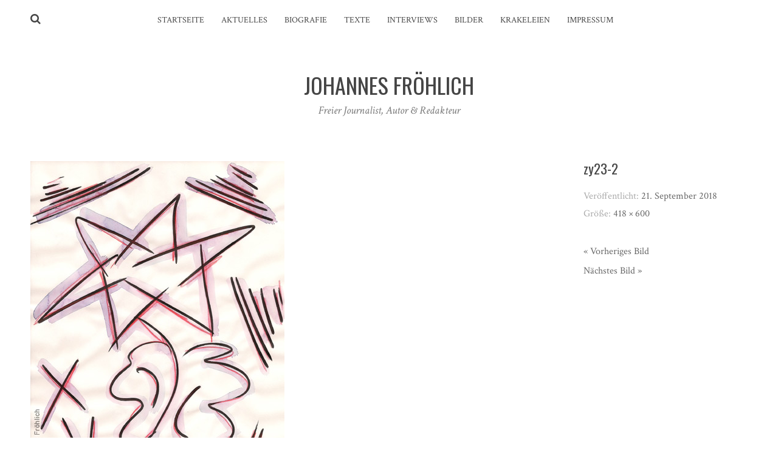

--- FILE ---
content_type: text/html; charset=UTF-8
request_url: http://johannesfroehlich.de/zy23-2/
body_size: 3624
content:
<!DOCTYPE html>
<html lang="de">
<head>
<meta charset="UTF-8">
<meta name="viewport" content="width=device-width, initial-scale=1">
<link rel="profile" href="http://gmpg.org/xfn/11">
<link rel="pingback" href="http://johannesfroehlich.de/xmlrpc.php">

<title>zy23-2 &#8211; Johannes Fröhlich</title>
<link rel='dns-prefetch' href='//fonts.googleapis.com' />
<link rel='dns-prefetch' href='//s.w.org' />
<link rel="alternate" type="application/rss+xml" title="Johannes Fröhlich &raquo; Feed" href="http://johannesfroehlich.de/feed/" />
<link rel="alternate" type="application/rss+xml" title="Johannes Fröhlich &raquo; Kommentar-Feed" href="http://johannesfroehlich.de/comments/feed/" />
<link rel="alternate" type="application/rss+xml" title="Johannes Fröhlich &raquo; Kommentar-Feed zu zy23-2" href="http://johannesfroehlich.de/feed/?attachment_id=249" />
		<script type="text/javascript">
			window._wpemojiSettings = {"baseUrl":"https:\/\/s.w.org\/images\/core\/emoji\/12.0.0-1\/72x72\/","ext":".png","svgUrl":"https:\/\/s.w.org\/images\/core\/emoji\/12.0.0-1\/svg\/","svgExt":".svg","source":{"concatemoji":"http:\/\/johannesfroehlich.de\/wp-includes\/js\/wp-emoji-release.min.js?ver=5.4.18"}};
			/*! This file is auto-generated */
			!function(e,a,t){var n,r,o,i=a.createElement("canvas"),p=i.getContext&&i.getContext("2d");function s(e,t){var a=String.fromCharCode;p.clearRect(0,0,i.width,i.height),p.fillText(a.apply(this,e),0,0);e=i.toDataURL();return p.clearRect(0,0,i.width,i.height),p.fillText(a.apply(this,t),0,0),e===i.toDataURL()}function c(e){var t=a.createElement("script");t.src=e,t.defer=t.type="text/javascript",a.getElementsByTagName("head")[0].appendChild(t)}for(o=Array("flag","emoji"),t.supports={everything:!0,everythingExceptFlag:!0},r=0;r<o.length;r++)t.supports[o[r]]=function(e){if(!p||!p.fillText)return!1;switch(p.textBaseline="top",p.font="600 32px Arial",e){case"flag":return s([127987,65039,8205,9895,65039],[127987,65039,8203,9895,65039])?!1:!s([55356,56826,55356,56819],[55356,56826,8203,55356,56819])&&!s([55356,57332,56128,56423,56128,56418,56128,56421,56128,56430,56128,56423,56128,56447],[55356,57332,8203,56128,56423,8203,56128,56418,8203,56128,56421,8203,56128,56430,8203,56128,56423,8203,56128,56447]);case"emoji":return!s([55357,56424,55356,57342,8205,55358,56605,8205,55357,56424,55356,57340],[55357,56424,55356,57342,8203,55358,56605,8203,55357,56424,55356,57340])}return!1}(o[r]),t.supports.everything=t.supports.everything&&t.supports[o[r]],"flag"!==o[r]&&(t.supports.everythingExceptFlag=t.supports.everythingExceptFlag&&t.supports[o[r]]);t.supports.everythingExceptFlag=t.supports.everythingExceptFlag&&!t.supports.flag,t.DOMReady=!1,t.readyCallback=function(){t.DOMReady=!0},t.supports.everything||(n=function(){t.readyCallback()},a.addEventListener?(a.addEventListener("DOMContentLoaded",n,!1),e.addEventListener("load",n,!1)):(e.attachEvent("onload",n),a.attachEvent("onreadystatechange",function(){"complete"===a.readyState&&t.readyCallback()})),(n=t.source||{}).concatemoji?c(n.concatemoji):n.wpemoji&&n.twemoji&&(c(n.twemoji),c(n.wpemoji)))}(window,document,window._wpemojiSettings);
		</script>
		<style type="text/css">
img.wp-smiley,
img.emoji {
	display: inline !important;
	border: none !important;
	box-shadow: none !important;
	height: 1em !important;
	width: 1em !important;
	margin: 0 .07em !important;
	vertical-align: -0.1em !important;
	background: none !important;
	padding: 0 !important;
}
</style>
	<link rel='stylesheet' id='wp-block-library-css'  href='http://johannesfroehlich.de/wp-includes/css/dist/block-library/style.min.css?ver=5.4.18' type='text/css' media='all' />
<link rel='stylesheet' id='silvia-plugins-style-css'  href='http://johannesfroehlich.de/wp-content/themes/silvia/assets/css/plugins.min.css?ver=5.4.18' type='text/css' media='all' />
<link rel='stylesheet' id='silvia-crimson-css'  href='//fonts.googleapis.com/css?family=Crimson+Text%3A400%2C700%2C400italic&#038;ver=5.4.18' type='text/css' media='all' />
<link rel='stylesheet' id='silvia-oswald-css'  href='//fonts.googleapis.com/css?family=Oswald%3A400%2C700%2C300&#038;ver=5.4.18' type='text/css' media='all' />
<link rel='stylesheet' id='silvia-style-css'  href='http://johannesfroehlich.de/wp-content/themes/silvia/style.min.css?ver=5.4.18' type='text/css' media='all' />
<script type='text/javascript' src='http://johannesfroehlich.de/wp-includes/js/jquery/jquery.js?ver=1.12.4-wp'></script>
<script type='text/javascript' src='http://johannesfroehlich.de/wp-includes/js/jquery/jquery-migrate.min.js?ver=1.4.1'></script>
<link rel='https://api.w.org/' href='http://johannesfroehlich.de/wp-json/' />
<link rel="EditURI" type="application/rsd+xml" title="RSD" href="http://johannesfroehlich.de/xmlrpc.php?rsd" />
<link rel="wlwmanifest" type="application/wlwmanifest+xml" href="http://johannesfroehlich.de/wp-includes/wlwmanifest.xml" /> 
<meta name="generator" content="WordPress 5.4.18" />
<link rel='shortlink' href='http://johannesfroehlich.de/?p=249' />
<link rel="alternate" type="application/json+oembed" href="http://johannesfroehlich.de/wp-json/oembed/1.0/embed?url=http%3A%2F%2Fjohannesfroehlich.de%2Fzy23-2%2F" />
<link rel="alternate" type="text/xml+oembed" href="http://johannesfroehlich.de/wp-json/oembed/1.0/embed?url=http%3A%2F%2Fjohannesfroehlich.de%2Fzy23-2%2F&#038;format=xml" />
<style type="text/css">.recentcomments a{display:inline !important;padding:0 !important;margin:0 !important;}</style>		<style type="text/css" id="wp-custom-css">
			#footer-menu {
	color:#454545 !important;
	padding-left: 10px !important;
}		</style>
		</head>

<body class="attachment attachment-template-default single single-attachment postid-249 attachmentid-249 attachment-jpeg layout-1c" itemscope="itemscope" itemtype="http://schema.org/WebPage">

<div id="page" class="hfeed site">

	<div class="search-area">
		<div class="wide-container">
			<form method="get" class="searchform" action="http://johannesfroehlich.de/">
	<div>
		<input type="search" class="search-field field" placeholder="Suchen &hellip;" value="" name="s" title="Eingabe-Taste für Suche &hellip;" />
	</div>
</form>
		</div>
	</div>

	<header id="masthead" class="site-header" itemscope="itemscope" itemtype="http://schema.org/WPHeader">

		
<nav id="site-navigation" class="main-navigation" itemscope="itemscope" itemtype="http://schema.org/SiteNavigationElement">

	<div class="wide-container">

		<div class="menu-wrapper"><ul id="menu-primary-items" class="menu-primary-items"><li id="menu-item-116" class="menu-item menu-item-type-custom menu-item-object-custom menu-item-home menu-item-116"><a href="http://johannesfroehlich.de/">Startseite</a></li>
<li id="menu-item-584" class="menu-item menu-item-type-taxonomy menu-item-object-category menu-item-584"><a href="http://johannesfroehlich.de/category/aktuelles/">Aktuelles</a></li>
<li id="menu-item-82" class="menu-item menu-item-type-post_type menu-item-object-page menu-item-82"><a href="http://johannesfroehlich.de/biografie/">Biografie</a></li>
<li id="menu-item-111" class="menu-item menu-item-type-post_type menu-item-object-page menu-item-111"><a href="http://johannesfroehlich.de/texte/">Texte</a></li>
<li id="menu-item-122" class="menu-item menu-item-type-post_type menu-item-object-page menu-item-122"><a href="http://johannesfroehlich.de/interviews/">Interviews</a></li>
<li id="menu-item-81" class="menu-item menu-item-type-post_type menu-item-object-page menu-item-81"><a href="http://johannesfroehlich.de/bilder/">Bilder</a></li>
<li id="menu-item-102" class="menu-item menu-item-type-post_type menu-item-object-page menu-item-102"><a href="http://johannesfroehlich.de/krakeleien/">Krakeleien</a></li>
<li id="menu-item-577" class="menu-item menu-item-type-post_type menu-item-object-page menu-item-577"><a href="http://johannesfroehlich.de/impressum/">Impressum</a></li>
</ul></div>
					<span class="search-toggle">
				<i class="fa fa-search"></i>
			</span>
		
	</div>

</nav><!-- #site-navigation -->

		<div class="site-branding">
			<div class="wide-container">
				<div id="logo">
<h1 class="site-title" itemprop="headline"><a href="http://johannesfroehlich.de" itemprop="url" rel="home"><span itemprop="headline">Johannes Fröhlich</span></a></h1>
<h2 class="site-description" itemprop="description">Freier Journalist, Autor &amp; Redakteur</h2></div>
			</div>
		</div>

	</header><!-- #masthead -->

	<div id="content" class="site-content">
		<div class="wide-container">

	
	<div id="primary" class="content-area">
		<main id="main" class="site-main" role="main" itemprop="mainContentOfPage">

			
				<article id="post-249" class="post-249 attachment type-attachment status-inherit hentry no-post-thumbnail entry" itemscope="itemscope" itemtype="http://schema.org/ImageObject">

					<div class="entry-post">

						<div class="entry-content" itemprop="text">

							<div class="entry-attachment">
								<img width="418" height="600" src="http://johannesfroehlich.de/wp-content/uploads/zy23-2.jpg" class="attachment-large size-large" alt="" srcset="http://johannesfroehlich.de/wp-content/uploads/zy23-2.jpg 418w, http://johannesfroehlich.de/wp-content/uploads/zy23-2-209x300.jpg 209w" sizes="(max-width: 418px) 100vw, 418px" itemprop="image" />
							</div><!-- .entry-attachment -->

														
						</div>

					</div>

					<div class="entry-meta">
						<h1 class="entry-title" itemprop="headline">zy23-2</h1>						
			<time class="entry-date published entry-side" datetime="2018-09-21T08:52:38+02:00" itemprop="datePublished">Veröffentlicht: <span>21. September 2018</span></time>
	
	
	
	
		
		<span class="full-size-link entry-side">
			Größe: <a href="http://johannesfroehlich.de/wp-content/uploads/zy23-2.jpg">418 &times; 600</a>		</span>

		
		
		
		
		
	
							
	<div class="loop-nav">
		<div class="prev"><a href='http://johannesfroehlich.de/zy24-2/'>&laquo; Vorheriges Bild</a></div>
		<div class="next"><a href='http://johannesfroehlich.de/zy22-3/'>Nächstes Bild &raquo;</a></div>
	</div><!-- .loop-nav -->

					</div>

				</article><!-- #post-## -->


			
		</main><!-- #main -->
	</div><!-- #primary -->

		</div><!-- .wide-container -->
	</div><!-- #content -->

	<footer id="colophon" class="site-footer" itemscope="itemscope" itemtype="http://schema.org/WPFooter">
		<div class="wide-container">

			<div class="site-info">
				<p class="copyright">&copy; Copyright 2026 <a href="http://johannesfroehlich.de">Johannes Fröhlich</a> &middot; Designed by <a href="http://www.theme-junkie.com/">Theme Junkie</a></p>			</div><!-- .site-info -->

			<div class="social-links"></div>
		</div>
	</footer><!-- #colophon -->

</div><!-- #page -->

	<script>
		jQuery( document ).ready( function( $ ){
			$( ".gallery-icon a[href$='.jpg'], .gallery-icon a[href$='.jpeg'], .gallery-icon a[href$='.png'], .gallery-icon a[href$='.gif']" ).magnificPopup({
				type: 'image',
				gallery: {
					enabled: true
				}
			});
		});
	</script>
	<script type='text/javascript' src='http://johannesfroehlich.de/wp-content/themes/silvia/assets/js/silvia.min.js'></script>
<script type='text/javascript' src='http://johannesfroehlich.de/wp-includes/js/comment-reply.min.js?ver=5.4.18'></script>
<script type='text/javascript' src='http://johannesfroehlich.de/wp-includes/js/wp-embed.min.js?ver=5.4.18'></script>

</body>
</html>
